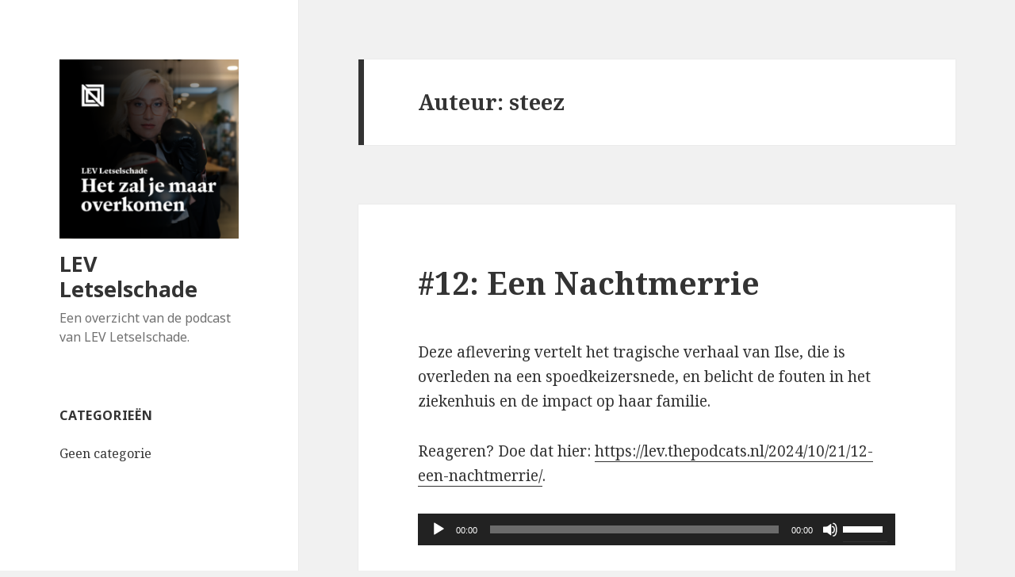

--- FILE ---
content_type: text/html; charset=UTF-8
request_url: https://lev.thepodcats.nl/author/steez/
body_size: 12776
content:
<!DOCTYPE html>
<html lang="nl-NL" class="no-js">
<head>
	<meta charset="UTF-8">
	<meta name="viewport" content="width=device-width">
	<link rel="profile" href="http://gmpg.org/xfn/11">
	<link rel="pingback" href="https://lev.thepodcats.nl/xmlrpc.php">
	<!--[if lt IE 9]>
	<script src="https://lev.thepodcats.nl/wp-content/themes/twentyfifteen/js/html5.js"></script>
	<![endif]-->
	<script>(function(html){html.className = html.className.replace(/\bno-js\b/,'js')})(document.documentElement);</script>
<meta name='robots' content='index, follow, max-image-preview:large, max-snippet:-1, max-video-preview:-1' />
	<style>img:is([sizes="auto" i], [sizes^="auto," i]) { contain-intrinsic-size: 3000px 1500px }</style>
	
            <script data-no-defer="1" data-ezscrex="false" data-cfasync="false" data-pagespeed-no-defer data-cookieconsent="ignore">
                var ctPublicFunctions = {"_ajax_nonce":"1e1346f93f","_rest_nonce":"d63f7301d0","_ajax_url":"\/wp-admin\/admin-ajax.php","_rest_url":"https:\/\/lev.thepodcats.nl\/wp-json\/","data__cookies_type":"none","data__ajax_type":"admin_ajax","data__bot_detector_enabled":1,"data__frontend_data_log_enabled":1,"cookiePrefix":"","wprocket_detected":false,"host_url":"lev.thepodcats.nl","text__ee_click_to_select":"Click to select the whole data","text__ee_original_email":"The complete one is","text__ee_got_it":"Got it","text__ee_blocked":"Blocked","text__ee_cannot_connect":"Cannot connect","text__ee_cannot_decode":"Can not decode email. Unknown reason","text__ee_email_decoder":"CleanTalk email decoder","text__ee_wait_for_decoding":"The magic is on the way!","text__ee_decoding_process":"Please wait a few seconds while we decode the contact data."}
            </script>
        
            <script data-no-defer="1" data-ezscrex="false" data-cfasync="false" data-pagespeed-no-defer data-cookieconsent="ignore">
                var ctPublic = {"_ajax_nonce":"1e1346f93f","settings__forms__check_internal":0,"settings__forms__check_external":0,"settings__forms__force_protection":0,"settings__forms__search_test":1,"settings__data__bot_detector_enabled":1,"settings__sfw__anti_crawler":0,"blog_home":"https:\/\/lev.thepodcats.nl\/","pixel__setting":"3","pixel__enabled":true,"pixel__url":"https:\/\/moderate8-v4.cleantalk.org\/pixel\/cf355aeae87a3d5777fc06e129d93562.gif","data__email_check_before_post":1,"data__email_check_exist_post":1,"data__cookies_type":"none","data__key_is_ok":0,"data__visible_fields_required":true,"wl_brandname":"Anti-Spam by CleanTalk","wl_brandname_short":"CleanTalk","ct_checkjs_key":"34aa205050fcd92645197857b5b9f2f685372f79e940c448623a495100ffa2cf","emailEncoderPassKey":"1475e00dd497db2ccf7725b6647a526d","bot_detector_forms_excluded":"W10=","advancedCacheExists":true,"varnishCacheExists":false,"wc_ajax_add_to_cart":false}
            </script>
        
	<!-- This site is optimized with the Yoast SEO plugin v25.5 - https://yoast.com/wordpress/plugins/seo/ -->
	<title>steez, auteur op LEV Letselschade</title>
	<link rel="canonical" href="https://lev.thepodcats.nl/author/steez/" />
	<link rel="next" href="https://lev.thepodcats.nl/author/steez/page/2/" />
	<meta property="og:locale" content="nl_NL" />
	<meta property="og:type" content="profile" />
	<meta property="og:title" content="steez, auteur op LEV Letselschade" />
	<meta property="og:url" content="https://lev.thepodcats.nl/author/steez/" />
	<meta property="og:site_name" content="LEV Letselschade" />
	<meta property="og:image" content="https://secure.gravatar.com/avatar/bf74a6774992be86d42df604b396112f873b36d6fa9eba46f3d490929d8d8b93?s=500&d=mm&r=g" />
	<meta name="twitter:card" content="summary_large_image" />
	<script type="application/ld+json" class="yoast-schema-graph">{"@context":"https://schema.org","@graph":[{"@type":"ProfilePage","@id":"https://lev.thepodcats.nl/author/steez/","url":"https://lev.thepodcats.nl/author/steez/","name":"steez, auteur op LEV Letselschade","isPartOf":{"@id":"https://lev.thepodcats.nl/#website"},"breadcrumb":{"@id":"https://lev.thepodcats.nl/author/steez/#breadcrumb"},"inLanguage":"nl-NL","potentialAction":[{"@type":"ReadAction","target":["https://lev.thepodcats.nl/author/steez/"]}]},{"@type":"BreadcrumbList","@id":"https://lev.thepodcats.nl/author/steez/#breadcrumb","itemListElement":[{"@type":"ListItem","position":1,"name":"Home","item":"https://lev.thepodcats.nl/"},{"@type":"ListItem","position":2,"name":"Archieven voor steez"}]},{"@type":"WebSite","@id":"https://lev.thepodcats.nl/#website","url":"https://lev.thepodcats.nl/","name":"LEV Letselschade","description":"Een overzicht van de podcast van LEV Letselschade.","publisher":{"@id":"https://lev.thepodcats.nl/#organization"},"potentialAction":[{"@type":"SearchAction","target":{"@type":"EntryPoint","urlTemplate":"https://lev.thepodcats.nl/?s={search_term_string}"},"query-input":{"@type":"PropertyValueSpecification","valueRequired":true,"valueName":"search_term_string"}}],"inLanguage":"nl-NL"},{"@type":"Organization","@id":"https://lev.thepodcats.nl/#organization","name":"LEV Letselschade","url":"https://lev.thepodcats.nl/","logo":{"@type":"ImageObject","inLanguage":"nl-NL","@id":"https://lev.thepodcats.nl/#/schema/logo/image/","url":"https://lev.thepodcats.nl/wp-content/uploads/sites/13/2023/02/cropped-optie-1-2.png","contentUrl":"https://lev.thepodcats.nl/wp-content/uploads/sites/13/2023/02/cropped-optie-1-2.png","width":248,"height":248,"caption":"LEV Letselschade"},"image":{"@id":"https://lev.thepodcats.nl/#/schema/logo/image/"}},{"@type":"Person","@id":"https://lev.thepodcats.nl/#/schema/person/520e0e6af890427298e7d1a637f655f3","name":"steez","image":{"@type":"ImageObject","inLanguage":"nl-NL","@id":"https://lev.thepodcats.nl/#/schema/person/image/","url":"https://secure.gravatar.com/avatar/bf74a6774992be86d42df604b396112f873b36d6fa9eba46f3d490929d8d8b93?s=96&d=mm&r=g","contentUrl":"https://secure.gravatar.com/avatar/bf74a6774992be86d42df604b396112f873b36d6fa9eba46f3d490929d8d8b93?s=96&d=mm&r=g","caption":"steez"},"mainEntityOfPage":{"@id":"https://lev.thepodcats.nl/author/steez/"}}]}</script>
	<!-- / Yoast SEO plugin. -->


<link rel='dns-prefetch' href='//lev.thepodcats.nl' />
<link rel='dns-prefetch' href='//moderate.cleantalk.org' />
<link rel='dns-prefetch' href='//fonts.googleapis.com' />
<link href='https://fonts.gstatic.com' crossorigin rel='preconnect' />
<script type="text/javascript">
/* <![CDATA[ */
window._wpemojiSettings = {"baseUrl":"https:\/\/s.w.org\/images\/core\/emoji\/16.0.1\/72x72\/","ext":".png","svgUrl":"https:\/\/s.w.org\/images\/core\/emoji\/16.0.1\/svg\/","svgExt":".svg","source":{"concatemoji":"https:\/\/lev.thepodcats.nl\/wp-includes\/js\/wp-emoji-release.min.js?ver=6.8.2"}};
/*! This file is auto-generated */
!function(s,n){var o,i,e;function c(e){try{var t={supportTests:e,timestamp:(new Date).valueOf()};sessionStorage.setItem(o,JSON.stringify(t))}catch(e){}}function p(e,t,n){e.clearRect(0,0,e.canvas.width,e.canvas.height),e.fillText(t,0,0);var t=new Uint32Array(e.getImageData(0,0,e.canvas.width,e.canvas.height).data),a=(e.clearRect(0,0,e.canvas.width,e.canvas.height),e.fillText(n,0,0),new Uint32Array(e.getImageData(0,0,e.canvas.width,e.canvas.height).data));return t.every(function(e,t){return e===a[t]})}function u(e,t){e.clearRect(0,0,e.canvas.width,e.canvas.height),e.fillText(t,0,0);for(var n=e.getImageData(16,16,1,1),a=0;a<n.data.length;a++)if(0!==n.data[a])return!1;return!0}function f(e,t,n,a){switch(t){case"flag":return n(e,"\ud83c\udff3\ufe0f\u200d\u26a7\ufe0f","\ud83c\udff3\ufe0f\u200b\u26a7\ufe0f")?!1:!n(e,"\ud83c\udde8\ud83c\uddf6","\ud83c\udde8\u200b\ud83c\uddf6")&&!n(e,"\ud83c\udff4\udb40\udc67\udb40\udc62\udb40\udc65\udb40\udc6e\udb40\udc67\udb40\udc7f","\ud83c\udff4\u200b\udb40\udc67\u200b\udb40\udc62\u200b\udb40\udc65\u200b\udb40\udc6e\u200b\udb40\udc67\u200b\udb40\udc7f");case"emoji":return!a(e,"\ud83e\udedf")}return!1}function g(e,t,n,a){var r="undefined"!=typeof WorkerGlobalScope&&self instanceof WorkerGlobalScope?new OffscreenCanvas(300,150):s.createElement("canvas"),o=r.getContext("2d",{willReadFrequently:!0}),i=(o.textBaseline="top",o.font="600 32px Arial",{});return e.forEach(function(e){i[e]=t(o,e,n,a)}),i}function t(e){var t=s.createElement("script");t.src=e,t.defer=!0,s.head.appendChild(t)}"undefined"!=typeof Promise&&(o="wpEmojiSettingsSupports",i=["flag","emoji"],n.supports={everything:!0,everythingExceptFlag:!0},e=new Promise(function(e){s.addEventListener("DOMContentLoaded",e,{once:!0})}),new Promise(function(t){var n=function(){try{var e=JSON.parse(sessionStorage.getItem(o));if("object"==typeof e&&"number"==typeof e.timestamp&&(new Date).valueOf()<e.timestamp+604800&&"object"==typeof e.supportTests)return e.supportTests}catch(e){}return null}();if(!n){if("undefined"!=typeof Worker&&"undefined"!=typeof OffscreenCanvas&&"undefined"!=typeof URL&&URL.createObjectURL&&"undefined"!=typeof Blob)try{var e="postMessage("+g.toString()+"("+[JSON.stringify(i),f.toString(),p.toString(),u.toString()].join(",")+"));",a=new Blob([e],{type:"text/javascript"}),r=new Worker(URL.createObjectURL(a),{name:"wpTestEmojiSupports"});return void(r.onmessage=function(e){c(n=e.data),r.terminate(),t(n)})}catch(e){}c(n=g(i,f,p,u))}t(n)}).then(function(e){for(var t in e)n.supports[t]=e[t],n.supports.everything=n.supports.everything&&n.supports[t],"flag"!==t&&(n.supports.everythingExceptFlag=n.supports.everythingExceptFlag&&n.supports[t]);n.supports.everythingExceptFlag=n.supports.everythingExceptFlag&&!n.supports.flag,n.DOMReady=!1,n.readyCallback=function(){n.DOMReady=!0}}).then(function(){return e}).then(function(){var e;n.supports.everything||(n.readyCallback(),(e=n.source||{}).concatemoji?t(e.concatemoji):e.wpemoji&&e.twemoji&&(t(e.twemoji),t(e.wpemoji)))}))}((window,document),window._wpemojiSettings);
/* ]]> */
</script>
<style id='wp-emoji-styles-inline-css' type='text/css'>

	img.wp-smiley, img.emoji {
		display: inline !important;
		border: none !important;
		box-shadow: none !important;
		height: 1em !important;
		width: 1em !important;
		margin: 0 0.07em !important;
		vertical-align: -0.1em !important;
		background: none !important;
		padding: 0 !important;
	}
</style>
<link rel='stylesheet' id='wp-block-library-css' href='https://lev.thepodcats.nl/wp-includes/css/dist/block-library/style.min.css?ver=6.8.2' type='text/css' media='all' />
<style id='wp-block-library-theme-inline-css' type='text/css'>
.wp-block-audio :where(figcaption){color:#555;font-size:13px;text-align:center}.is-dark-theme .wp-block-audio :where(figcaption){color:#ffffffa6}.wp-block-audio{margin:0 0 1em}.wp-block-code{border:1px solid #ccc;border-radius:4px;font-family:Menlo,Consolas,monaco,monospace;padding:.8em 1em}.wp-block-embed :where(figcaption){color:#555;font-size:13px;text-align:center}.is-dark-theme .wp-block-embed :where(figcaption){color:#ffffffa6}.wp-block-embed{margin:0 0 1em}.blocks-gallery-caption{color:#555;font-size:13px;text-align:center}.is-dark-theme .blocks-gallery-caption{color:#ffffffa6}:root :where(.wp-block-image figcaption){color:#555;font-size:13px;text-align:center}.is-dark-theme :root :where(.wp-block-image figcaption){color:#ffffffa6}.wp-block-image{margin:0 0 1em}.wp-block-pullquote{border-bottom:4px solid;border-top:4px solid;color:currentColor;margin-bottom:1.75em}.wp-block-pullquote cite,.wp-block-pullquote footer,.wp-block-pullquote__citation{color:currentColor;font-size:.8125em;font-style:normal;text-transform:uppercase}.wp-block-quote{border-left:.25em solid;margin:0 0 1.75em;padding-left:1em}.wp-block-quote cite,.wp-block-quote footer{color:currentColor;font-size:.8125em;font-style:normal;position:relative}.wp-block-quote:where(.has-text-align-right){border-left:none;border-right:.25em solid;padding-left:0;padding-right:1em}.wp-block-quote:where(.has-text-align-center){border:none;padding-left:0}.wp-block-quote.is-large,.wp-block-quote.is-style-large,.wp-block-quote:where(.is-style-plain){border:none}.wp-block-search .wp-block-search__label{font-weight:700}.wp-block-search__button{border:1px solid #ccc;padding:.375em .625em}:where(.wp-block-group.has-background){padding:1.25em 2.375em}.wp-block-separator.has-css-opacity{opacity:.4}.wp-block-separator{border:none;border-bottom:2px solid;margin-left:auto;margin-right:auto}.wp-block-separator.has-alpha-channel-opacity{opacity:1}.wp-block-separator:not(.is-style-wide):not(.is-style-dots){width:100px}.wp-block-separator.has-background:not(.is-style-dots){border-bottom:none;height:1px}.wp-block-separator.has-background:not(.is-style-wide):not(.is-style-dots){height:2px}.wp-block-table{margin:0 0 1em}.wp-block-table td,.wp-block-table th{word-break:normal}.wp-block-table :where(figcaption){color:#555;font-size:13px;text-align:center}.is-dark-theme .wp-block-table :where(figcaption){color:#ffffffa6}.wp-block-video :where(figcaption){color:#555;font-size:13px;text-align:center}.is-dark-theme .wp-block-video :where(figcaption){color:#ffffffa6}.wp-block-video{margin:0 0 1em}:root :where(.wp-block-template-part.has-background){margin-bottom:0;margin-top:0;padding:1.25em 2.375em}
</style>
<style id='classic-theme-styles-inline-css' type='text/css'>
/*! This file is auto-generated */
.wp-block-button__link{color:#fff;background-color:#32373c;border-radius:9999px;box-shadow:none;text-decoration:none;padding:calc(.667em + 2px) calc(1.333em + 2px);font-size:1.125em}.wp-block-file__button{background:#32373c;color:#fff;text-decoration:none}
</style>
<style id='powerpress-player-block-style-inline-css' type='text/css'>


</style>
<style id='global-styles-inline-css' type='text/css'>
:root{--wp--preset--aspect-ratio--square: 1;--wp--preset--aspect-ratio--4-3: 4/3;--wp--preset--aspect-ratio--3-4: 3/4;--wp--preset--aspect-ratio--3-2: 3/2;--wp--preset--aspect-ratio--2-3: 2/3;--wp--preset--aspect-ratio--16-9: 16/9;--wp--preset--aspect-ratio--9-16: 9/16;--wp--preset--color--black: #000000;--wp--preset--color--cyan-bluish-gray: #abb8c3;--wp--preset--color--white: #fff;--wp--preset--color--pale-pink: #f78da7;--wp--preset--color--vivid-red: #cf2e2e;--wp--preset--color--luminous-vivid-orange: #ff6900;--wp--preset--color--luminous-vivid-amber: #fcb900;--wp--preset--color--light-green-cyan: #7bdcb5;--wp--preset--color--vivid-green-cyan: #00d084;--wp--preset--color--pale-cyan-blue: #8ed1fc;--wp--preset--color--vivid-cyan-blue: #0693e3;--wp--preset--color--vivid-purple: #9b51e0;--wp--preset--color--dark-gray: #111;--wp--preset--color--light-gray: #f1f1f1;--wp--preset--color--yellow: #f4ca16;--wp--preset--color--dark-brown: #352712;--wp--preset--color--medium-pink: #e53b51;--wp--preset--color--light-pink: #ffe5d1;--wp--preset--color--dark-purple: #2e2256;--wp--preset--color--purple: #674970;--wp--preset--color--blue-gray: #22313f;--wp--preset--color--bright-blue: #55c3dc;--wp--preset--color--light-blue: #e9f2f9;--wp--preset--gradient--vivid-cyan-blue-to-vivid-purple: linear-gradient(135deg,rgba(6,147,227,1) 0%,rgb(155,81,224) 100%);--wp--preset--gradient--light-green-cyan-to-vivid-green-cyan: linear-gradient(135deg,rgb(122,220,180) 0%,rgb(0,208,130) 100%);--wp--preset--gradient--luminous-vivid-amber-to-luminous-vivid-orange: linear-gradient(135deg,rgba(252,185,0,1) 0%,rgba(255,105,0,1) 100%);--wp--preset--gradient--luminous-vivid-orange-to-vivid-red: linear-gradient(135deg,rgba(255,105,0,1) 0%,rgb(207,46,46) 100%);--wp--preset--gradient--very-light-gray-to-cyan-bluish-gray: linear-gradient(135deg,rgb(238,238,238) 0%,rgb(169,184,195) 100%);--wp--preset--gradient--cool-to-warm-spectrum: linear-gradient(135deg,rgb(74,234,220) 0%,rgb(151,120,209) 20%,rgb(207,42,186) 40%,rgb(238,44,130) 60%,rgb(251,105,98) 80%,rgb(254,248,76) 100%);--wp--preset--gradient--blush-light-purple: linear-gradient(135deg,rgb(255,206,236) 0%,rgb(152,150,240) 100%);--wp--preset--gradient--blush-bordeaux: linear-gradient(135deg,rgb(254,205,165) 0%,rgb(254,45,45) 50%,rgb(107,0,62) 100%);--wp--preset--gradient--luminous-dusk: linear-gradient(135deg,rgb(255,203,112) 0%,rgb(199,81,192) 50%,rgb(65,88,208) 100%);--wp--preset--gradient--pale-ocean: linear-gradient(135deg,rgb(255,245,203) 0%,rgb(182,227,212) 50%,rgb(51,167,181) 100%);--wp--preset--gradient--electric-grass: linear-gradient(135deg,rgb(202,248,128) 0%,rgb(113,206,126) 100%);--wp--preset--gradient--midnight: linear-gradient(135deg,rgb(2,3,129) 0%,rgb(40,116,252) 100%);--wp--preset--font-size--small: 13px;--wp--preset--font-size--medium: 20px;--wp--preset--font-size--large: 36px;--wp--preset--font-size--x-large: 42px;--wp--preset--spacing--20: 0.44rem;--wp--preset--spacing--30: 0.67rem;--wp--preset--spacing--40: 1rem;--wp--preset--spacing--50: 1.5rem;--wp--preset--spacing--60: 2.25rem;--wp--preset--spacing--70: 3.38rem;--wp--preset--spacing--80: 5.06rem;--wp--preset--shadow--natural: 6px 6px 9px rgba(0, 0, 0, 0.2);--wp--preset--shadow--deep: 12px 12px 50px rgba(0, 0, 0, 0.4);--wp--preset--shadow--sharp: 6px 6px 0px rgba(0, 0, 0, 0.2);--wp--preset--shadow--outlined: 6px 6px 0px -3px rgba(255, 255, 255, 1), 6px 6px rgba(0, 0, 0, 1);--wp--preset--shadow--crisp: 6px 6px 0px rgba(0, 0, 0, 1);}:where(.is-layout-flex){gap: 0.5em;}:where(.is-layout-grid){gap: 0.5em;}body .is-layout-flex{display: flex;}.is-layout-flex{flex-wrap: wrap;align-items: center;}.is-layout-flex > :is(*, div){margin: 0;}body .is-layout-grid{display: grid;}.is-layout-grid > :is(*, div){margin: 0;}:where(.wp-block-columns.is-layout-flex){gap: 2em;}:where(.wp-block-columns.is-layout-grid){gap: 2em;}:where(.wp-block-post-template.is-layout-flex){gap: 1.25em;}:where(.wp-block-post-template.is-layout-grid){gap: 1.25em;}.has-black-color{color: var(--wp--preset--color--black) !important;}.has-cyan-bluish-gray-color{color: var(--wp--preset--color--cyan-bluish-gray) !important;}.has-white-color{color: var(--wp--preset--color--white) !important;}.has-pale-pink-color{color: var(--wp--preset--color--pale-pink) !important;}.has-vivid-red-color{color: var(--wp--preset--color--vivid-red) !important;}.has-luminous-vivid-orange-color{color: var(--wp--preset--color--luminous-vivid-orange) !important;}.has-luminous-vivid-amber-color{color: var(--wp--preset--color--luminous-vivid-amber) !important;}.has-light-green-cyan-color{color: var(--wp--preset--color--light-green-cyan) !important;}.has-vivid-green-cyan-color{color: var(--wp--preset--color--vivid-green-cyan) !important;}.has-pale-cyan-blue-color{color: var(--wp--preset--color--pale-cyan-blue) !important;}.has-vivid-cyan-blue-color{color: var(--wp--preset--color--vivid-cyan-blue) !important;}.has-vivid-purple-color{color: var(--wp--preset--color--vivid-purple) !important;}.has-black-background-color{background-color: var(--wp--preset--color--black) !important;}.has-cyan-bluish-gray-background-color{background-color: var(--wp--preset--color--cyan-bluish-gray) !important;}.has-white-background-color{background-color: var(--wp--preset--color--white) !important;}.has-pale-pink-background-color{background-color: var(--wp--preset--color--pale-pink) !important;}.has-vivid-red-background-color{background-color: var(--wp--preset--color--vivid-red) !important;}.has-luminous-vivid-orange-background-color{background-color: var(--wp--preset--color--luminous-vivid-orange) !important;}.has-luminous-vivid-amber-background-color{background-color: var(--wp--preset--color--luminous-vivid-amber) !important;}.has-light-green-cyan-background-color{background-color: var(--wp--preset--color--light-green-cyan) !important;}.has-vivid-green-cyan-background-color{background-color: var(--wp--preset--color--vivid-green-cyan) !important;}.has-pale-cyan-blue-background-color{background-color: var(--wp--preset--color--pale-cyan-blue) !important;}.has-vivid-cyan-blue-background-color{background-color: var(--wp--preset--color--vivid-cyan-blue) !important;}.has-vivid-purple-background-color{background-color: var(--wp--preset--color--vivid-purple) !important;}.has-black-border-color{border-color: var(--wp--preset--color--black) !important;}.has-cyan-bluish-gray-border-color{border-color: var(--wp--preset--color--cyan-bluish-gray) !important;}.has-white-border-color{border-color: var(--wp--preset--color--white) !important;}.has-pale-pink-border-color{border-color: var(--wp--preset--color--pale-pink) !important;}.has-vivid-red-border-color{border-color: var(--wp--preset--color--vivid-red) !important;}.has-luminous-vivid-orange-border-color{border-color: var(--wp--preset--color--luminous-vivid-orange) !important;}.has-luminous-vivid-amber-border-color{border-color: var(--wp--preset--color--luminous-vivid-amber) !important;}.has-light-green-cyan-border-color{border-color: var(--wp--preset--color--light-green-cyan) !important;}.has-vivid-green-cyan-border-color{border-color: var(--wp--preset--color--vivid-green-cyan) !important;}.has-pale-cyan-blue-border-color{border-color: var(--wp--preset--color--pale-cyan-blue) !important;}.has-vivid-cyan-blue-border-color{border-color: var(--wp--preset--color--vivid-cyan-blue) !important;}.has-vivid-purple-border-color{border-color: var(--wp--preset--color--vivid-purple) !important;}.has-vivid-cyan-blue-to-vivid-purple-gradient-background{background: var(--wp--preset--gradient--vivid-cyan-blue-to-vivid-purple) !important;}.has-light-green-cyan-to-vivid-green-cyan-gradient-background{background: var(--wp--preset--gradient--light-green-cyan-to-vivid-green-cyan) !important;}.has-luminous-vivid-amber-to-luminous-vivid-orange-gradient-background{background: var(--wp--preset--gradient--luminous-vivid-amber-to-luminous-vivid-orange) !important;}.has-luminous-vivid-orange-to-vivid-red-gradient-background{background: var(--wp--preset--gradient--luminous-vivid-orange-to-vivid-red) !important;}.has-very-light-gray-to-cyan-bluish-gray-gradient-background{background: var(--wp--preset--gradient--very-light-gray-to-cyan-bluish-gray) !important;}.has-cool-to-warm-spectrum-gradient-background{background: var(--wp--preset--gradient--cool-to-warm-spectrum) !important;}.has-blush-light-purple-gradient-background{background: var(--wp--preset--gradient--blush-light-purple) !important;}.has-blush-bordeaux-gradient-background{background: var(--wp--preset--gradient--blush-bordeaux) !important;}.has-luminous-dusk-gradient-background{background: var(--wp--preset--gradient--luminous-dusk) !important;}.has-pale-ocean-gradient-background{background: var(--wp--preset--gradient--pale-ocean) !important;}.has-electric-grass-gradient-background{background: var(--wp--preset--gradient--electric-grass) !important;}.has-midnight-gradient-background{background: var(--wp--preset--gradient--midnight) !important;}.has-small-font-size{font-size: var(--wp--preset--font-size--small) !important;}.has-medium-font-size{font-size: var(--wp--preset--font-size--medium) !important;}.has-large-font-size{font-size: var(--wp--preset--font-size--large) !important;}.has-x-large-font-size{font-size: var(--wp--preset--font-size--x-large) !important;}
:where(.wp-block-post-template.is-layout-flex){gap: 1.25em;}:where(.wp-block-post-template.is-layout-grid){gap: 1.25em;}
:where(.wp-block-columns.is-layout-flex){gap: 2em;}:where(.wp-block-columns.is-layout-grid){gap: 2em;}
:root :where(.wp-block-pullquote){font-size: 1.5em;line-height: 1.6;}
</style>
<link rel='stylesheet' id='cleantalk-public-css-css' href='https://lev.thepodcats.nl/wp-content/plugins/cleantalk-spam-protect/css/cleantalk-public.min.css?ver=6.60_1753104587' type='text/css' media='all' />
<link rel='stylesheet' id='cleantalk-email-decoder-css-css' href='https://lev.thepodcats.nl/wp-content/plugins/cleantalk-spam-protect/css/cleantalk-email-decoder.min.css?ver=6.60_1753104587' type='text/css' media='all' />
<link rel='stylesheet' id='twentyfifteen-fonts-css' href='https://fonts.googleapis.com/css?family=Noto+Sans%3A400italic%2C700italic%2C400%2C700%7CNoto+Serif%3A400italic%2C700italic%2C400%2C700%7CInconsolata%3A400%2C700&#038;subset=latin%2Clatin-ext' type='text/css' media='all' />
<link rel='stylesheet' id='genericons-css' href='https://lev.thepodcats.nl/wp-content/themes/twentyfifteen/genericons/genericons.css?ver=3.2' type='text/css' media='all' />
<link rel='stylesheet' id='twentyfifteen-style-css' href='https://lev.thepodcats.nl/wp-content/themes/twentyfifteen/style.css?ver=6.8.2' type='text/css' media='all' />
<link rel='stylesheet' id='twentyfifteen-block-style-css' href='https://lev.thepodcats.nl/wp-content/themes/twentyfifteen/css/blocks.css?ver=20181230' type='text/css' media='all' />
<!--[if lt IE 9]>
<link rel='stylesheet' id='twentyfifteen-ie-css' href='https://lev.thepodcats.nl/wp-content/themes/twentyfifteen/css/ie.css?ver=20141010' type='text/css' media='all' />
<![endif]-->
<!--[if lt IE 8]>
<link rel='stylesheet' id='twentyfifteen-ie7-css' href='https://lev.thepodcats.nl/wp-content/themes/twentyfifteen/css/ie7.css?ver=20141010' type='text/css' media='all' />
<![endif]-->
<script type="text/javascript" src="https://lev.thepodcats.nl/wp-content/plugins/cleantalk-spam-protect/js/apbct-public-bundle_comm-func.min.js?ver=6.60_1753104587" id="apbct-public-bundle_comm-func-js-js"></script>
<script type="text/javascript" src="https://moderate.cleantalk.org/ct-bot-detector-wrapper.js?ver=6.60" id="ct_bot_detector-js" defer="defer" data-wp-strategy="defer"></script>
<script type="text/javascript" src="https://lev.thepodcats.nl/wp-includes/js/jquery/jquery.min.js?ver=3.7.1" id="jquery-core-js"></script>
<script type="text/javascript" src="https://lev.thepodcats.nl/wp-includes/js/jquery/jquery-migrate.min.js?ver=3.4.1" id="jquery-migrate-js"></script>
<link rel="https://api.w.org/" href="https://lev.thepodcats.nl/wp-json/" /><link rel="alternate" title="JSON" type="application/json" href="https://lev.thepodcats.nl/wp-json/wp/v2/users/12" /><link rel="EditURI" type="application/rsd+xml" title="RSD" href="https://lev.thepodcats.nl/xmlrpc.php?rsd" />
<meta name="generator" content="WordPress 6.8.2" />
            <script type="text/javascript"><!--
                                function powerpress_pinw(pinw_url){window.open(pinw_url, 'PowerPressPlayer','toolbar=0,status=0,resizable=1,width=460,height=320');	return false;}
                //-->

                // tabnab protection
                window.addEventListener('load', function () {
                    // make all links have rel="noopener noreferrer"
                    document.querySelectorAll('a[target="_blank"]').forEach(link => {
                        link.setAttribute('rel', 'noopener noreferrer');
                    });
                });
            </script>
            <link rel="icon" href="https://lev.thepodcats.nl/wp-content/uploads/sites/13/2023/02/cropped-LEV-zwart-icoon-1-32x32.jpg" sizes="32x32" />
<link rel="icon" href="https://lev.thepodcats.nl/wp-content/uploads/sites/13/2023/02/cropped-LEV-zwart-icoon-1-192x192.jpg" sizes="192x192" />
<link rel="apple-touch-icon" href="https://lev.thepodcats.nl/wp-content/uploads/sites/13/2023/02/cropped-LEV-zwart-icoon-1-180x180.jpg" />
<meta name="msapplication-TileImage" content="https://lev.thepodcats.nl/wp-content/uploads/sites/13/2023/02/cropped-LEV-zwart-icoon-1-270x270.jpg" />
</head>

<body class="archive author author-steez author-12 wp-custom-logo wp-embed-responsive wp-theme-twentyfifteen">
<div id="page" class="hfeed site">
	<a class="skip-link screen-reader-text" href="#content">Spring naar inhoud</a>

	<div id="sidebar" class="sidebar">
		<header id="masthead" class="site-header" role="banner">
			<div class="site-branding">
				<a href="https://lev.thepodcats.nl/" class="custom-logo-link" rel="home"><img width="248" height="248" src="https://lev.thepodcats.nl/wp-content/uploads/sites/13/2023/02/cropped-optie-1-2.png" class="custom-logo" alt="LEV Letselschade" decoding="async" fetchpriority="high" srcset="https://lev.thepodcats.nl/wp-content/uploads/sites/13/2023/02/cropped-optie-1-2.png 248w, https://lev.thepodcats.nl/wp-content/uploads/sites/13/2023/02/cropped-optie-1-2-150x150.png 150w" sizes="(max-width: 248px) 100vw, 248px" /></a>						<p class="site-title"><a href="https://lev.thepodcats.nl/" rel="home">LEV Letselschade</a></p>
												<p class="site-description">Een overzicht van de podcast van LEV Letselschade.</p>
										<button class="secondary-toggle">Menu en widgets</button>
			</div><!-- .site-branding -->
		</header><!-- .site-header -->

			<div id="secondary" class="secondary">

		
		
					<div id="widget-area" class="widget-area" role="complementary">
				<aside id="categories-2" class="widget widget_categories"><h2 class="widget-title">Categorieën</h2>
			<ul>
					<li class="cat-item cat-item-1"><a href="https://lev.thepodcats.nl/category/geen-categorie/">Geen categorie</a>
</li>
			</ul>

			</aside>			</div><!-- .widget-area -->
		
	</div><!-- .secondary -->

	</div><!-- .sidebar -->

	<div id="content" class="site-content">

	<section id="primary" class="content-area">
		<main id="main" class="site-main" role="main">

		
			<header class="page-header">
				<h1 class="page-title">Auteur: <span>steez</span></h1>			</header><!-- .page-header -->

			
<article id="post-66" class="post-66 post type-post status-publish format-standard hentry category-geen-categorie">
	
	<header class="entry-header">
		<h2 class="entry-title"><a href="https://lev.thepodcats.nl/2024/10/21/12-een-nachtmerrie/" rel="bookmark">#12: Een Nachtmerrie</a></h2>	</header><!-- .entry-header -->

	<div class="entry-content">
		<p>Deze aflevering vertelt het tragische verhaal van Ilse, die is overleden na een spoedkeizersnede, en belicht de fouten in het ziekenhuis en de impact op haar familie.</p>
<p>Reageren? Doe dat hier: <a href="https://lev.thepodcats.nl/2024/10/21/12-een-nachtmerrie/">https://lev.thepodcats.nl/2024/10/21/12-een-nachtmerrie/</a>.</p>
<div class="powerpress_player" id="powerpress_player_5211"><!--[if lt IE 9]><script>document.createElement('audio');</script><![endif]-->
<audio class="wp-audio-shortcode" id="audio-66-1" preload="none" style="width: 100%;" controls="controls"><source type="audio/mpeg" src="https://assets.steez.nl/podcats/lev/s01e12.mp3?_=1" /><a href="https://assets.steez.nl/podcats/lev/s01e12.mp3">https://assets.steez.nl/podcats/lev/s01e12.mp3</a></audio></div><p class="powerpress_links powerpress_links_mp3" style="margin-bottom: 1px !important;">Podcast: <a href="https://assets.steez.nl/podcats/lev/s01e12.mp3" class="powerpress_link_pinw" target="_blank" title="Play in new window" onclick="return powerpress_pinw('https://lev.thepodcats.nl/?powerpress_pinw=66-podcast');" rel="nofollow">Play in new window</a> | <a href="https://assets.steez.nl/podcats/lev/s01e12.mp3" class="powerpress_link_d" title="Download" rel="nofollow" download="s01e12.mp3">Download</a></p>	</div><!-- .entry-content -->

	
	<footer class="entry-footer">
		<span class="posted-on"><span class="screen-reader-text">Geplaatst op </span><a href="https://lev.thepodcats.nl/2024/10/21/12-een-nachtmerrie/" rel="bookmark"><time class="entry-date published" datetime="2024-10-21T00:00:20+02:00">21 oktober 2024</time><time class="updated" datetime="2024-01-03T14:00:41+01:00">3 januari 2024</time></a></span><span class="comments-link"><a href="https://lev.thepodcats.nl/2024/10/21/12-een-nachtmerrie/#respond">Laat een reactie achter<span class="screen-reader-text"> op #12: Een Nachtmerrie</span></a></span>			</footer><!-- .entry-footer -->

</article><!-- #post-66 -->

<article id="post-65" class="post-65 post type-post status-publish format-standard hentry category-geen-categorie">
	
	<header class="entry-header">
		<h2 class="entry-title"><a href="https://lev.thepodcats.nl/2024/08/19/11-de-gang-op/" rel="bookmark">#11: De Gang Op</a></h2>	</header><!-- .entry-header -->

	<div class="entry-content">
		<p>Frans’ dagelijkse fietstocht naar werk op een mistige ochtend verloopt anders dan verwacht. Uiteindelijk is een procedure noodzakelijk.</p>
<p>Reageren? Doe dat hier: <a href="https://lev.thepodcats.nl/2024/08/19/11-de-gang-op/">https://lev.thepodcats.nl/2024/08/19/11-de-gang-op/</a>.</p>
<div class="powerpress_player" id="powerpress_player_5212"><audio class="wp-audio-shortcode" id="audio-65-2" preload="none" style="width: 100%;" controls="controls"><source type="audio/mpeg" src="https://assets.steez.nl/podcats/lev/s01e11.mp3?_=2" /><a href="https://assets.steez.nl/podcats/lev/s01e11.mp3">https://assets.steez.nl/podcats/lev/s01e11.mp3</a></audio></div><p class="powerpress_links powerpress_links_mp3" style="margin-bottom: 1px !important;">Podcast: <a href="https://assets.steez.nl/podcats/lev/s01e11.mp3" class="powerpress_link_pinw" target="_blank" title="Play in new window" onclick="return powerpress_pinw('https://lev.thepodcats.nl/?powerpress_pinw=65-podcast');" rel="nofollow">Play in new window</a> | <a href="https://assets.steez.nl/podcats/lev/s01e11.mp3" class="powerpress_link_d" title="Download" rel="nofollow" download="s01e11.mp3">Download</a></p>	</div><!-- .entry-content -->

	
	<footer class="entry-footer">
		<span class="posted-on"><span class="screen-reader-text">Geplaatst op </span><a href="https://lev.thepodcats.nl/2024/08/19/11-de-gang-op/" rel="bookmark"><time class="entry-date published" datetime="2024-08-19T00:00:13+02:00">19 augustus 2024</time><time class="updated" datetime="2024-01-03T13:58:42+01:00">3 januari 2024</time></a></span><span class="comments-link"><a href="https://lev.thepodcats.nl/2024/08/19/11-de-gang-op/#respond">Laat een reactie achter<span class="screen-reader-text"> op #11: De Gang Op</span></a></span>			</footer><!-- .entry-footer -->

</article><!-- #post-65 -->

<article id="post-64" class="post-64 post type-post status-publish format-standard hentry category-geen-categorie">
	
	<header class="entry-header">
		<h2 class="entry-title"><a href="https://lev.thepodcats.nl/2024/06/17/10-ik-zie-ik-zie-wat-jij-niet-ziet/" rel="bookmark">#10: Ik zie ik zie wat jij niet ziet</a></h2>	</header><!-- .entry-header -->

	<div class="entry-content">
		<p>Een normale werkdag in het distributiecentrum wordt een keerpunt voor Sandra wanneer een routineklus leidt tot een onverwacht en ernstig ongeval.</p>
<p>Reageren? Doe dat hier: <a href="https://lev.thepodcats.nl/2024/06/17/10-ik-zie-ik-zie-wat-jij-niet-ziet/">https://lev.thepodcats.nl/2024/06/17/10-ik-zie-ik-zie-wat-jij-niet-ziet/</a>.</p>
<div class="powerpress_player" id="powerpress_player_5213"><audio class="wp-audio-shortcode" id="audio-64-3" preload="none" style="width: 100%;" controls="controls"><source type="audio/mpeg" src="https://assets.steez.nl/podcats/lev/s01e10.mp3?_=3" /><a href="https://assets.steez.nl/podcats/lev/s01e10.mp3">https://assets.steez.nl/podcats/lev/s01e10.mp3</a></audio></div><p class="powerpress_links powerpress_links_mp3" style="margin-bottom: 1px !important;">Podcast: <a href="https://assets.steez.nl/podcats/lev/s01e10.mp3" class="powerpress_link_pinw" target="_blank" title="Play in new window" onclick="return powerpress_pinw('https://lev.thepodcats.nl/?powerpress_pinw=64-podcast');" rel="nofollow">Play in new window</a> | <a href="https://assets.steez.nl/podcats/lev/s01e10.mp3" class="powerpress_link_d" title="Download" rel="nofollow" download="s01e10.mp3">Download</a></p>	</div><!-- .entry-content -->

	
	<footer class="entry-footer">
		<span class="posted-on"><span class="screen-reader-text">Geplaatst op </span><a href="https://lev.thepodcats.nl/2024/06/17/10-ik-zie-ik-zie-wat-jij-niet-ziet/" rel="bookmark"><time class="entry-date published" datetime="2024-06-17T00:00:56+02:00">17 juni 2024</time><time class="updated" datetime="2024-01-03T13:56:47+01:00">3 januari 2024</time></a></span><span class="comments-link"><a href="https://lev.thepodcats.nl/2024/06/17/10-ik-zie-ik-zie-wat-jij-niet-ziet/#respond">Laat een reactie achter<span class="screen-reader-text"> op #10: Ik zie ik zie wat jij niet ziet</span></a></span>			</footer><!-- .entry-footer -->

</article><!-- #post-64 -->

<article id="post-61" class="post-61 post type-post status-publish format-standard hentry category-geen-categorie">
	
	<header class="entry-header">
		<h2 class="entry-title"><a href="https://lev.thepodcats.nl/2024/05/20/09-het-kruispunt/" rel="bookmark">#09: Het Kruispunt</a></h2>	</header><!-- .entry-header -->

	<div class="entry-content">
		<p>Richards leven neemt een drastische wending na een verkeersongeval met blijvende gevolgen door een gebroken pols en verbrijzeld scheenbeen.</p>
<p>Reageren? Doe dat hier: <a href="https://lev.thepodcats.nl/2024/05/20/09-het-kruispunt/">https://lev.thepodcats.nl/2024/05/20/09-het-kruispunt/</a>.</p>
<div class="powerpress_player" id="powerpress_player_5214"><audio class="wp-audio-shortcode" id="audio-61-4" preload="none" style="width: 100%;" controls="controls"><source type="audio/mpeg" src="https://assets.steez.nl/podcats/lev/s01e09.mp3?_=4" /><a href="https://assets.steez.nl/podcats/lev/s01e09.mp3">https://assets.steez.nl/podcats/lev/s01e09.mp3</a></audio></div><p class="powerpress_links powerpress_links_mp3" style="margin-bottom: 1px !important;">Podcast: <a href="https://assets.steez.nl/podcats/lev/s01e09.mp3" class="powerpress_link_pinw" target="_blank" title="Play in new window" onclick="return powerpress_pinw('https://lev.thepodcats.nl/?powerpress_pinw=61-podcast');" rel="nofollow">Play in new window</a> | <a href="https://assets.steez.nl/podcats/lev/s01e09.mp3" class="powerpress_link_d" title="Download" rel="nofollow" download="s01e09.mp3">Download</a></p>	</div><!-- .entry-content -->

	
	<footer class="entry-footer">
		<span class="posted-on"><span class="screen-reader-text">Geplaatst op </span><a href="https://lev.thepodcats.nl/2024/05/20/09-het-kruispunt/" rel="bookmark"><time class="entry-date published" datetime="2024-05-20T00:00:48+02:00">20 mei 2024</time><time class="updated" datetime="2024-01-03T13:54:45+01:00">3 januari 2024</time></a></span><span class="comments-link"><a href="https://lev.thepodcats.nl/2024/05/20/09-het-kruispunt/#respond">Laat een reactie achter<span class="screen-reader-text"> op #09: Het Kruispunt</span></a></span>			</footer><!-- .entry-footer -->

</article><!-- #post-61 -->

<article id="post-62" class="post-62 post type-post status-publish format-standard hentry category-geen-categorie">
	
	<header class="entry-header">
		<h2 class="entry-title"><a href="https://lev.thepodcats.nl/2024/03/18/08-rechtdoor-op-dezelfde-weg-gaat-voor/" rel="bookmark">#08:  Rechtdoor op dezelfde weg gaat voor</a></h2>	</header><!-- .entry-header -->

	<div class="entry-content">
		<p>Een mysterieus verkeersongeval zonder ooggetuigen of camerabeelden, maar met dodelijke afloop roept vragen op over aansprakelijkheid en de waarheid achter het stuur.</p>
<p>Reageren? Doe dat hier: <a href="https://lev.thepodcats.nl/2024/03/18/08-rechtdoor-op-dezelfde-weg-gaat-voor/">https://lev.thepodcats.nl/2024/03/18/08-rechtdoor-op-dezelfde-weg-gaat-voor/</a>.</p>
<div class="powerpress_player" id="powerpress_player_5215"><audio class="wp-audio-shortcode" id="audio-62-5" preload="none" style="width: 100%;" controls="controls"><source type="audio/mpeg" src="https://assets.steez.nl/podcats/lev/s01e08.mp3?_=5" /><a href="https://assets.steez.nl/podcats/lev/s01e08.mp3">https://assets.steez.nl/podcats/lev/s01e08.mp3</a></audio></div><p class="powerpress_links powerpress_links_mp3" style="margin-bottom: 1px !important;">Podcast: <a href="https://assets.steez.nl/podcats/lev/s01e08.mp3" class="powerpress_link_pinw" target="_blank" title="Play in new window" onclick="return powerpress_pinw('https://lev.thepodcats.nl/?powerpress_pinw=62-podcast');" rel="nofollow">Play in new window</a> | <a href="https://assets.steez.nl/podcats/lev/s01e08.mp3" class="powerpress_link_d" title="Download" rel="nofollow" download="s01e08.mp3">Download</a></p>	</div><!-- .entry-content -->

	
	<footer class="entry-footer">
		<span class="posted-on"><span class="screen-reader-text">Geplaatst op </span><a href="https://lev.thepodcats.nl/2024/03/18/08-rechtdoor-op-dezelfde-weg-gaat-voor/" rel="bookmark"><time class="entry-date published" datetime="2024-03-18T00:00:00+01:00">18 maart 2024</time><time class="updated" datetime="2024-01-03T13:54:15+01:00">3 januari 2024</time></a></span><span class="comments-link"><a href="https://lev.thepodcats.nl/2024/03/18/08-rechtdoor-op-dezelfde-weg-gaat-voor/#respond">Laat een reactie achter<span class="screen-reader-text"> op #08:  Rechtdoor op dezelfde weg gaat voor</span></a></span>			</footer><!-- .entry-footer -->

</article><!-- #post-62 -->

<article id="post-60" class="post-60 post type-post status-publish format-standard hentry category-geen-categorie">
	
	<header class="entry-header">
		<h2 class="entry-title"><a href="https://lev.thepodcats.nl/2024/01/15/07-het-zwemparadijs/" rel="bookmark">#07:  Het zwemparadijs</a></h2>	</header><!-- .entry-header -->

	<div class="entry-content">
		<p>Een gezinsuitje naar het zwembad verandert in een nachtmerrie voor Anne; ze krijgt een ongeval op een waterglijbaan, met als gevolg duizeligheid en beperkingen in haar dagelijks leven.</p>
<p>Reageren? Doe dat hier: <a href="https://lev.thepodcats.nl/2024/01/15/07-het-zwemparadijs/"> https://lev.thepodcats.nl/2024/01/15/07-het-zwemparadijs/</a>.</p>
<div class="powerpress_player" id="powerpress_player_5216"><audio class="wp-audio-shortcode" id="audio-60-6" preload="none" style="width: 100%;" controls="controls"><source type="audio/mpeg" src="https://assets.steez.nl/podcats/lev/s01e07.mp3?_=6" /><a href="https://assets.steez.nl/podcats/lev/s01e07.mp3">https://assets.steez.nl/podcats/lev/s01e07.mp3</a></audio></div><p class="powerpress_links powerpress_links_mp3" style="margin-bottom: 1px !important;">Podcast: <a href="https://assets.steez.nl/podcats/lev/s01e07.mp3" class="powerpress_link_pinw" target="_blank" title="Play in new window" onclick="return powerpress_pinw('https://lev.thepodcats.nl/?powerpress_pinw=60-podcast');" rel="nofollow">Play in new window</a> | <a href="https://assets.steez.nl/podcats/lev/s01e07.mp3" class="powerpress_link_d" title="Download" rel="nofollow" download="s01e07.mp3">Download</a></p>	</div><!-- .entry-content -->

	
	<footer class="entry-footer">
		<span class="posted-on"><span class="screen-reader-text">Geplaatst op </span><a href="https://lev.thepodcats.nl/2024/01/15/07-het-zwemparadijs/" rel="bookmark"><time class="entry-date published" datetime="2024-01-15T00:00:23+01:00">15 januari 2024</time><time class="updated" datetime="2024-01-03T12:34:19+01:00">3 januari 2024</time></a></span><span class="comments-link"><a href="https://lev.thepodcats.nl/2024/01/15/07-het-zwemparadijs/#respond">Laat een reactie achter<span class="screen-reader-text"> op #07:  Het zwemparadijs</span></a></span>			</footer><!-- .entry-footer -->

</article><!-- #post-60 -->

<article id="post-58" class="post-58 post type-post status-publish format-standard hentry category-geen-categorie">
	
	<header class="entry-header">
		<h2 class="entry-title"><a href="https://lev.thepodcats.nl/2023/12/05/06-kannen-en-kruiken/" rel="bookmark">#06: Kannen en kruiken</a></h2>	</header><!-- .entry-header -->

	<div class="entry-content">
		<p>Wanneer de achtjarige Lisa lekker met kruik op de bank ligt begint ze ineens hard te schreeuwen. De kruik is gescheurd. Anouk en Glenn bespreken het letsel en de impact van dit incident op Lisa en haar familie.</p>
<p>Reageren? Doe dat hier: <a href="https://lev.thepodcats.nl/2023/08/16/06-kannen-en-kruiken/"> https://lev.thepodcats.nl/2023/08/16/06-kannen-en-kruiken/</a>.</p>
<div class="powerpress_player" id="powerpress_player_5217"><audio class="wp-audio-shortcode" id="audio-58-7" preload="none" style="width: 100%;" controls="controls"><source type="audio/mpeg" src="https://assets.steez.nl/podcats/lev/s01e06.mp3?_=7" /><a href="https://assets.steez.nl/podcats/lev/s01e06.mp3">https://assets.steez.nl/podcats/lev/s01e06.mp3</a></audio></div><p class="powerpress_links powerpress_links_mp3" style="margin-bottom: 1px !important;">Podcast: <a href="https://assets.steez.nl/podcats/lev/s01e06.mp3" class="powerpress_link_pinw" target="_blank" title="Play in new window" onclick="return powerpress_pinw('https://lev.thepodcats.nl/?powerpress_pinw=58-podcast');" rel="nofollow">Play in new window</a> | <a href="https://assets.steez.nl/podcats/lev/s01e06.mp3" class="powerpress_link_d" title="Download" rel="nofollow" download="s01e06.mp3">Download</a></p>	</div><!-- .entry-content -->

	
	<footer class="entry-footer">
		<span class="posted-on"><span class="screen-reader-text">Geplaatst op </span><a href="https://lev.thepodcats.nl/2023/12/05/06-kannen-en-kruiken/" rel="bookmark"><time class="entry-date published" datetime="2023-12-05T00:00:35+01:00">5 december 2023</time><time class="updated" datetime="2023-08-16T12:25:16+02:00">16 augustus 2023</time></a></span><span class="comments-link"><a href="https://lev.thepodcats.nl/2023/12/05/06-kannen-en-kruiken/#respond">Laat een reactie achter<span class="screen-reader-text"> op #06: Kannen en kruiken</span></a></span>			</footer><!-- .entry-footer -->

</article><!-- #post-58 -->

<article id="post-59" class="post-59 post type-post status-publish format-standard hentry category-geen-categorie">
	
	<header class="entry-header">
		<h2 class="entry-title"><a href="https://lev.thepodcats.nl/2023/10/03/04-er-komt-een-vrouw-bij-de-dokter/" rel="bookmark">#05: Er komt een vrouw bij de dokter</a></h2>	</header><!-- .entry-header -->

	<div class="entry-content">
		<p>Anouk en Glenn bespreken de schrijnende zaak van Marjolein, waarbij de artsen acht maanden te laat haar longfoto’s bekijken. De conclusie is vreselijk: Ze heeft longkanker en er is niets meer aan te doen.</p>
<p>Reageren? Doe dat hier: <a href="https://lev.thepodcats.nl/2023/08/16/04-er-komt-een-vrouw-bij-de-dokter/">https://lev.thepodcats.nl/2023/08/16/04-er-komt-een-vrouw-bij-de-dokter/</a>.</p>
<div class="powerpress_player" id="powerpress_player_5218"><audio class="wp-audio-shortcode" id="audio-59-8" preload="none" style="width: 100%;" controls="controls"><source type="audio/mpeg" src="https://assets.steez.nl/podcats/lev/s01e05.mp3?_=8" /><a href="https://assets.steez.nl/podcats/lev/s01e05.mp3">https://assets.steez.nl/podcats/lev/s01e05.mp3</a></audio></div><p class="powerpress_links powerpress_links_mp3" style="margin-bottom: 1px !important;">Podcast: <a href="https://assets.steez.nl/podcats/lev/s01e05.mp3" class="powerpress_link_pinw" target="_blank" title="Play in new window" onclick="return powerpress_pinw('https://lev.thepodcats.nl/?powerpress_pinw=59-podcast');" rel="nofollow">Play in new window</a> | <a href="https://assets.steez.nl/podcats/lev/s01e05.mp3" class="powerpress_link_d" title="Download" rel="nofollow" download="s01e05.mp3">Download</a></p>	</div><!-- .entry-content -->

	
	<footer class="entry-footer">
		<span class="posted-on"><span class="screen-reader-text">Geplaatst op </span><a href="https://lev.thepodcats.nl/2023/10/03/04-er-komt-een-vrouw-bij-de-dokter/" rel="bookmark"><time class="entry-date published" datetime="2023-10-03T00:00:05+02:00">3 oktober 2023</time><time class="updated" datetime="2023-08-16T12:21:14+02:00">16 augustus 2023</time></a></span><span class="comments-link"><a href="https://lev.thepodcats.nl/2023/10/03/04-er-komt-een-vrouw-bij-de-dokter/#respond">Laat een reactie achter<span class="screen-reader-text"> op #05: Er komt een vrouw bij de dokter</span></a></span>			</footer><!-- .entry-footer -->

</article><!-- #post-59 -->

<article id="post-57" class="post-57 post type-post status-publish format-standard hentry category-geen-categorie">
	
	<header class="entry-header">
		<h2 class="entry-title"><a href="https://lev.thepodcats.nl/2023/08/16/04-van-kwaad-tot-erger/" rel="bookmark">#04: Van kwaad tot erger</a></h2>	</header><!-- .entry-header -->

	<div class="entry-content">
		<p>Anouk deelt het slopende traject van Jeroen. Jeroen komt door een ongeluk in een rolstoel terecht, maar zijn woning is niet geschikt voor het rolstoelgebruik.</p>
<p>Het wordt dan lastig om gedaan te krijgen wat je wil in de papiermolen van verzekeraars en andere instanties. We nemen door hoe een letselschade advocaat met zo&#8217;n zaak omgaat en of Jeroen uiteindelijk geholpen wordt.</p>
<p>Reageren? Doe dat hier: <a href="https://lev.thepodcats.nl/">https://lev.thepodcats.nl/</a>.</p>
<div class="powerpress_player" id="powerpress_player_5219"><audio class="wp-audio-shortcode" id="audio-57-9" preload="none" style="width: 100%;" controls="controls"><source type="audio/mpeg" src="https://assets.steez.nl/podcats/lev/s01e04.mp3?_=9" /><a href="https://assets.steez.nl/podcats/lev/s01e04.mp3">https://assets.steez.nl/podcats/lev/s01e04.mp3</a></audio></div><p class="powerpress_links powerpress_links_mp3" style="margin-bottom: 1px !important;">Podcast: <a href="https://assets.steez.nl/podcats/lev/s01e04.mp3" class="powerpress_link_pinw" target="_blank" title="Play in new window" onclick="return powerpress_pinw('https://lev.thepodcats.nl/?powerpress_pinw=57-podcast');" rel="nofollow">Play in new window</a> | <a href="https://assets.steez.nl/podcats/lev/s01e04.mp3" class="powerpress_link_d" title="Download" rel="nofollow" download="s01e04.mp3">Download</a></p>	</div><!-- .entry-content -->

	
	<footer class="entry-footer">
		<span class="posted-on"><span class="screen-reader-text">Geplaatst op </span><a href="https://lev.thepodcats.nl/2023/08/16/04-van-kwaad-tot-erger/" rel="bookmark"><time class="entry-date published updated" datetime="2023-08-16T12:17:39+02:00">16 augustus 2023</time></a></span><span class="comments-link"><a href="https://lev.thepodcats.nl/2023/08/16/04-van-kwaad-tot-erger/#respond">Laat een reactie achter<span class="screen-reader-text"> op #04: Van kwaad tot erger</span></a></span>			</footer><!-- .entry-footer -->

</article><!-- #post-57 -->

<article id="post-55" class="post-55 post type-post status-publish format-standard hentry category-geen-categorie">
	
	<header class="entry-header">
		<h2 class="entry-title"><a href="https://lev.thepodcats.nl/2023/06/05/03-blaffende-honden-bijten/" rel="bookmark">#03: Blaffende honden bijten</a></h2>	</header><!-- .entry-header -->

	<div class="entry-content">
		<p>Bas en José gaan &#8220;even wandelen&#8221;, maar dat pakt toch even anders uit. Bas wordt aangevallen door twee jonge rottweilers, probeert zich te verweren, maar wordt flink gebeten. Het eindigt in het ziekenhuis en na een lange revalidatie is er natuurlijk behoorlijk wat schrik.</p>
<p>Maar wat doe je daarna dan? En hoe kun je daar nu een letselschade vergoeding aan koppelen? Anouk en Glenn nemen je mee in deze zaak en hoe dit verder afliep.</p>
<p>Reageren? Doe dat hier: <a href="https://lev.thepodcats.nl/2023/06/05/03-blaffende-honden-bijten/">https://lev.thepodcats.nl/2023/06/05/03-blaffende-honden-bijten/</a>.</p>
<div class="powerpress_player" id="powerpress_player_5220"><audio class="wp-audio-shortcode" id="audio-55-10" preload="none" style="width: 100%;" controls="controls"><source type="audio/mpeg" src="https://assets.steez.nl/podcats/lev/s01e03.mp3?_=10" /><a href="https://assets.steez.nl/podcats/lev/s01e03.mp3">https://assets.steez.nl/podcats/lev/s01e03.mp3</a></audio></div><p class="powerpress_links powerpress_links_mp3" style="margin-bottom: 1px !important;">Podcast: <a href="https://assets.steez.nl/podcats/lev/s01e03.mp3" class="powerpress_link_pinw" target="_blank" title="Play in new window" onclick="return powerpress_pinw('https://lev.thepodcats.nl/?powerpress_pinw=55-podcast');" rel="nofollow">Play in new window</a> | <a href="https://assets.steez.nl/podcats/lev/s01e03.mp3" class="powerpress_link_d" title="Download" rel="nofollow" download="s01e03.mp3">Download</a></p>	</div><!-- .entry-content -->

	
	<footer class="entry-footer">
		<span class="posted-on"><span class="screen-reader-text">Geplaatst op </span><a href="https://lev.thepodcats.nl/2023/06/05/03-blaffende-honden-bijten/" rel="bookmark"><time class="entry-date published" datetime="2023-06-05T09:48:07+02:00">5 juni 2023</time><time class="updated" datetime="2023-06-05T09:55:19+02:00">5 juni 2023</time></a></span><span class="comments-link"><a href="https://lev.thepodcats.nl/2023/06/05/03-blaffende-honden-bijten/#respond">Laat een reactie achter<span class="screen-reader-text"> op #03: Blaffende honden bijten</span></a></span>			</footer><!-- .entry-footer -->

</article><!-- #post-55 -->

	<nav class="navigation pagination" aria-label="Berichten paginering">
		<h2 class="screen-reader-text">Berichten paginering</h2>
		<div class="nav-links"><span aria-current="page" class="page-numbers current"><span class="meta-nav screen-reader-text">Pagina </span>1</span>
<a class="page-numbers" href="https://lev.thepodcats.nl/author/steez/page/2/"><span class="meta-nav screen-reader-text">Pagina </span>2</a>
<a class="next page-numbers" href="https://lev.thepodcats.nl/author/steez/page/2/">Volgende pagina</a></div>
	</nav>
		</main><!-- .site-main -->
	</section><!-- .content-area -->


	</div><!-- .site-content -->

	<footer id="colophon" class="site-footer" role="contentinfo">
		<div class="site-info">
									<a href="https://nl.wordpress.org/" class="imprint">
				Ondersteund door WordPress			</a>
		</div><!-- .site-info -->
	</footer><!-- .site-footer -->

</div><!-- .site -->

<script type="speculationrules">
{"prefetch":[{"source":"document","where":{"and":[{"href_matches":"\/*"},{"not":{"href_matches":["\/wp-*.php","\/wp-admin\/*","\/wp-content\/uploads\/sites\/13\/*","\/wp-content\/*","\/wp-content\/plugins\/*","\/wp-content\/themes\/twentyfifteen\/*","\/*\\?(.+)"]}},{"not":{"selector_matches":"a[rel~=\"nofollow\"]"}},{"not":{"selector_matches":".no-prefetch, .no-prefetch a"}}]},"eagerness":"conservative"}]}
</script>
<link rel='stylesheet' id='mediaelement-css' href='https://lev.thepodcats.nl/wp-includes/js/mediaelement/mediaelementplayer-legacy.min.css?ver=4.2.17' type='text/css' media='all' />
<link rel='stylesheet' id='wp-mediaelement-css' href='https://lev.thepodcats.nl/wp-includes/js/mediaelement/wp-mediaelement.min.css?ver=6.8.2' type='text/css' media='all' />
<script type="text/javascript" src="https://lev.thepodcats.nl/wp-content/themes/twentyfifteen/js/skip-link-focus-fix.js?ver=20141010" id="twentyfifteen-skip-link-focus-fix-js"></script>
<script type="text/javascript" id="twentyfifteen-script-js-extra">
/* <![CDATA[ */
var screenReaderText = {"expand":"<span class=\"screen-reader-text\">Alles uitklappen<\/span>","collapse":"<span class=\"screen-reader-text\">Alles inklappen<\/span>"};
/* ]]> */
</script>
<script type="text/javascript" src="https://lev.thepodcats.nl/wp-content/themes/twentyfifteen/js/functions.js?ver=20150330" id="twentyfifteen-script-js"></script>
<script type="text/javascript" src="https://lev.thepodcats.nl/wp-content/plugins/powerpress/player.min.js?ver=6.8.2" id="powerpress-player-js"></script>
<script type="text/javascript" id="mediaelement-core-js-before">
/* <![CDATA[ */
var mejsL10n = {"language":"nl","strings":{"mejs.download-file":"Bestand downloaden","mejs.install-flash":"Je gebruikt een browser die geen Flash Player heeft ingeschakeld of ge\u00efnstalleerd. Zet de Flash Player plugin aan of download de nieuwste versie van https:\/\/get.adobe.com\/flashplayer\/","mejs.fullscreen":"Volledig scherm","mejs.play":"Afspelen","mejs.pause":"Pauzeren","mejs.time-slider":"Tijdschuifbalk","mejs.time-help-text":"Gebruik Links\/Rechts pijltoetsen om \u00e9\u00e9n seconde vooruit te spoelen, Omhoog\/Omlaag pijltoetsen om tien seconden vooruit te spoelen.","mejs.live-broadcast":"Live uitzending","mejs.volume-help-text":"Gebruik Omhoog\/Omlaag pijltoetsen om het volume te verhogen of te verlagen.","mejs.unmute":"Geluid aan","mejs.mute":"Dempen","mejs.volume-slider":"Volumeschuifbalk","mejs.video-player":"Videospeler","mejs.audio-player":"Audiospeler","mejs.captions-subtitles":"Bijschriften\/ondertitels","mejs.captions-chapters":"Hoofdstukken","mejs.none":"Geen","mejs.afrikaans":"Afrikaans","mejs.albanian":"Albanees","mejs.arabic":"Arabisch","mejs.belarusian":"Wit-Russisch","mejs.bulgarian":"Bulgaars","mejs.catalan":"Catalaans","mejs.chinese":"Chinees","mejs.chinese-simplified":"Chinees (Versimpeld)","mejs.chinese-traditional":"Chinees (Traditioneel)","mejs.croatian":"Kroatisch","mejs.czech":"Tsjechisch","mejs.danish":"Deens","mejs.dutch":"Nederlands","mejs.english":"Engels","mejs.estonian":"Estlands","mejs.filipino":"Filipijns","mejs.finnish":"Fins","mejs.french":"Frans","mejs.galician":"Galicisch","mejs.german":"Duits","mejs.greek":"Grieks","mejs.haitian-creole":"Ha\u00eftiaans Creools","mejs.hebrew":"Hebreeuws","mejs.hindi":"Hindi","mejs.hungarian":"Hongaars","mejs.icelandic":"IJslands","mejs.indonesian":"Indonesisch","mejs.irish":"Iers","mejs.italian":"Italiaans","mejs.japanese":"Japans","mejs.korean":"Koreaans","mejs.latvian":"Lets","mejs.lithuanian":"Litouws","mejs.macedonian":"Macedonisch","mejs.malay":"Maleis","mejs.maltese":"Maltees","mejs.norwegian":"Noors","mejs.persian":"Perzisch","mejs.polish":"Pools","mejs.portuguese":"Portugees","mejs.romanian":"Roemeens","mejs.russian":"Russisch","mejs.serbian":"Servisch","mejs.slovak":"Slovaaks","mejs.slovenian":"Sloveens","mejs.spanish":"Spaans","mejs.swahili":"Swahili","mejs.swedish":"Zweeds","mejs.tagalog":"Tagalog","mejs.thai":"Thais","mejs.turkish":"Turks","mejs.ukrainian":"Oekra\u00efens","mejs.vietnamese":"Vietnamees","mejs.welsh":"Wels","mejs.yiddish":"Jiddisch"}};
/* ]]> */
</script>
<script type="text/javascript" src="https://lev.thepodcats.nl/wp-includes/js/mediaelement/mediaelement-and-player.min.js?ver=4.2.17" id="mediaelement-core-js"></script>
<script type="text/javascript" src="https://lev.thepodcats.nl/wp-includes/js/mediaelement/mediaelement-migrate.min.js?ver=6.8.2" id="mediaelement-migrate-js"></script>
<script type="text/javascript" id="mediaelement-js-extra">
/* <![CDATA[ */
var _wpmejsSettings = {"pluginPath":"\/wp-includes\/js\/mediaelement\/","classPrefix":"mejs-","stretching":"responsive","audioShortcodeLibrary":"mediaelement","videoShortcodeLibrary":"mediaelement"};
/* ]]> */
</script>
<script type="text/javascript" src="https://lev.thepodcats.nl/wp-includes/js/mediaelement/wp-mediaelement.min.js?ver=6.8.2" id="wp-mediaelement-js"></script>

</body>
</html>
